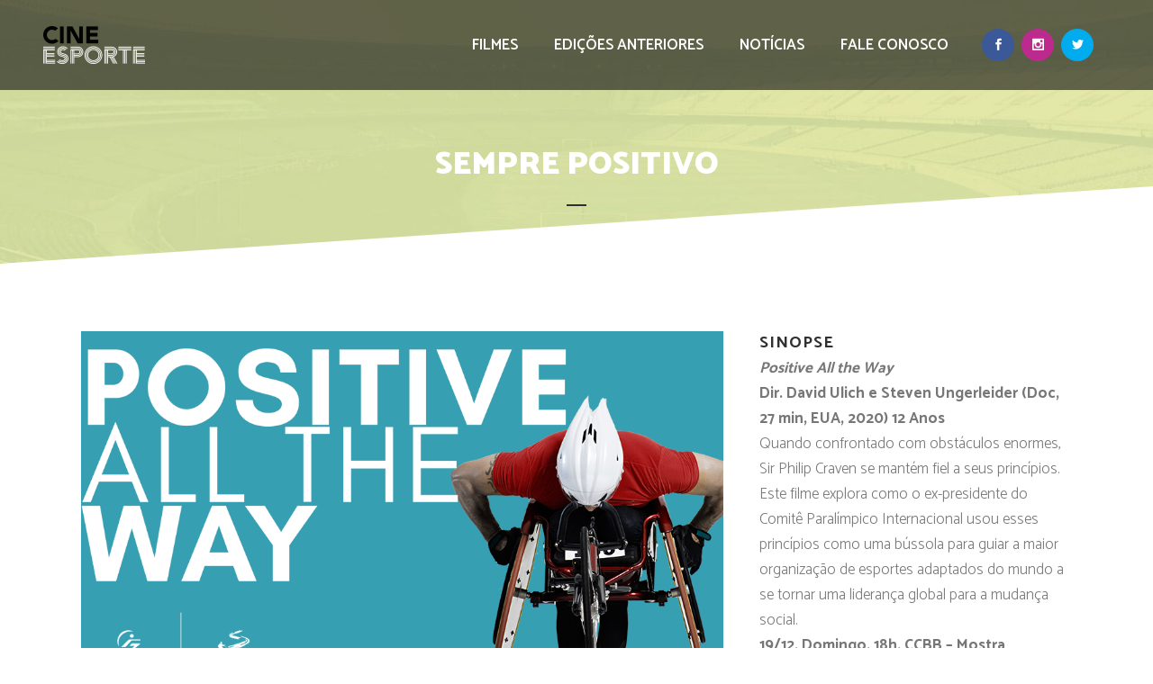

--- FILE ---
content_type: text/html; charset=UTF-8
request_url: https://www.cineesporte.com/filme/sempre-positivo/
body_size: 8159
content:

<!DOCTYPE html>
<html lang="pt-BR">
<head>
	<meta charset="UTF-8" />
	
	<title>Cine Esporte |   SEMPRE POSITIVO</title>

	
			
						<meta name="viewport" content="width=device-width,initial-scale=1,user-scalable=no">
		
	<link rel="profile" href="http://gmpg.org/xfn/11" />
	<link rel="pingback" href="https://www.cineesporte.com/xmlrpc.php" />
	<link rel="shortcut icon" type="image/x-icon" href="http://www.cineesporte.com/wp-content/uploads/2017/05/cineesporte-avatar-2017-e1494885021583.png">
	<link rel="apple-touch-icon" href="http://www.cineesporte.com/wp-content/uploads/2017/05/cineesporte-avatar-2017-e1494885021583.png"/>
	<link href='//fonts.googleapis.com/css?family=Raleway:100,200,300,400,500,600,700,800,900,300italic,400italic|Catamaran:100,200,300,400,500,600,700,800,900,300italic,400italic&subset=latin,latin-ext' rel='stylesheet' type='text/css'>
<meta name='robots' content='max-image-preview:large' />
	<style>img:is([sizes="auto" i], [sizes^="auto," i]) { contain-intrinsic-size: 3000px 1500px }</style>
	<link rel='dns-prefetch' href='//maps.googleapis.com' />
<link rel="alternate" type="application/rss+xml" title="Feed para Cine Esporte &raquo;" href="https://www.cineesporte.com/feed/" />
<script type="text/javascript">
/* <![CDATA[ */
window._wpemojiSettings = {"baseUrl":"https:\/\/s.w.org\/images\/core\/emoji\/15.0.3\/72x72\/","ext":".png","svgUrl":"https:\/\/s.w.org\/images\/core\/emoji\/15.0.3\/svg\/","svgExt":".svg","source":{"concatemoji":"https:\/\/www.cineesporte.com\/wp-includes\/js\/wp-emoji-release.min.js?ver=6.7.4"}};
/*! This file is auto-generated */
!function(i,n){var o,s,e;function c(e){try{var t={supportTests:e,timestamp:(new Date).valueOf()};sessionStorage.setItem(o,JSON.stringify(t))}catch(e){}}function p(e,t,n){e.clearRect(0,0,e.canvas.width,e.canvas.height),e.fillText(t,0,0);var t=new Uint32Array(e.getImageData(0,0,e.canvas.width,e.canvas.height).data),r=(e.clearRect(0,0,e.canvas.width,e.canvas.height),e.fillText(n,0,0),new Uint32Array(e.getImageData(0,0,e.canvas.width,e.canvas.height).data));return t.every(function(e,t){return e===r[t]})}function u(e,t,n){switch(t){case"flag":return n(e,"\ud83c\udff3\ufe0f\u200d\u26a7\ufe0f","\ud83c\udff3\ufe0f\u200b\u26a7\ufe0f")?!1:!n(e,"\ud83c\uddfa\ud83c\uddf3","\ud83c\uddfa\u200b\ud83c\uddf3")&&!n(e,"\ud83c\udff4\udb40\udc67\udb40\udc62\udb40\udc65\udb40\udc6e\udb40\udc67\udb40\udc7f","\ud83c\udff4\u200b\udb40\udc67\u200b\udb40\udc62\u200b\udb40\udc65\u200b\udb40\udc6e\u200b\udb40\udc67\u200b\udb40\udc7f");case"emoji":return!n(e,"\ud83d\udc26\u200d\u2b1b","\ud83d\udc26\u200b\u2b1b")}return!1}function f(e,t,n){var r="undefined"!=typeof WorkerGlobalScope&&self instanceof WorkerGlobalScope?new OffscreenCanvas(300,150):i.createElement("canvas"),a=r.getContext("2d",{willReadFrequently:!0}),o=(a.textBaseline="top",a.font="600 32px Arial",{});return e.forEach(function(e){o[e]=t(a,e,n)}),o}function t(e){var t=i.createElement("script");t.src=e,t.defer=!0,i.head.appendChild(t)}"undefined"!=typeof Promise&&(o="wpEmojiSettingsSupports",s=["flag","emoji"],n.supports={everything:!0,everythingExceptFlag:!0},e=new Promise(function(e){i.addEventListener("DOMContentLoaded",e,{once:!0})}),new Promise(function(t){var n=function(){try{var e=JSON.parse(sessionStorage.getItem(o));if("object"==typeof e&&"number"==typeof e.timestamp&&(new Date).valueOf()<e.timestamp+604800&&"object"==typeof e.supportTests)return e.supportTests}catch(e){}return null}();if(!n){if("undefined"!=typeof Worker&&"undefined"!=typeof OffscreenCanvas&&"undefined"!=typeof URL&&URL.createObjectURL&&"undefined"!=typeof Blob)try{var e="postMessage("+f.toString()+"("+[JSON.stringify(s),u.toString(),p.toString()].join(",")+"));",r=new Blob([e],{type:"text/javascript"}),a=new Worker(URL.createObjectURL(r),{name:"wpTestEmojiSupports"});return void(a.onmessage=function(e){c(n=e.data),a.terminate(),t(n)})}catch(e){}c(n=f(s,u,p))}t(n)}).then(function(e){for(var t in e)n.supports[t]=e[t],n.supports.everything=n.supports.everything&&n.supports[t],"flag"!==t&&(n.supports.everythingExceptFlag=n.supports.everythingExceptFlag&&n.supports[t]);n.supports.everythingExceptFlag=n.supports.everythingExceptFlag&&!n.supports.flag,n.DOMReady=!1,n.readyCallback=function(){n.DOMReady=!0}}).then(function(){return e}).then(function(){var e;n.supports.everything||(n.readyCallback(),(e=n.source||{}).concatemoji?t(e.concatemoji):e.wpemoji&&e.twemoji&&(t(e.twemoji),t(e.wpemoji)))}))}((window,document),window._wpemojiSettings);
/* ]]> */
</script>
<style id='wp-emoji-styles-inline-css' type='text/css'>

	img.wp-smiley, img.emoji {
		display: inline !important;
		border: none !important;
		box-shadow: none !important;
		height: 1em !important;
		width: 1em !important;
		margin: 0 0.07em !important;
		vertical-align: -0.1em !important;
		background: none !important;
		padding: 0 !important;
	}
</style>
<link rel='stylesheet' id='wp-block-library-css' href='https://www.cineesporte.com/wp-includes/css/dist/block-library/style.min.css?ver=6.7.4' type='text/css' media='all' />
<style id='classic-theme-styles-inline-css' type='text/css'>
/*! This file is auto-generated */
.wp-block-button__link{color:#fff;background-color:#32373c;border-radius:9999px;box-shadow:none;text-decoration:none;padding:calc(.667em + 2px) calc(1.333em + 2px);font-size:1.125em}.wp-block-file__button{background:#32373c;color:#fff;text-decoration:none}
</style>
<style id='global-styles-inline-css' type='text/css'>
:root{--wp--preset--aspect-ratio--square: 1;--wp--preset--aspect-ratio--4-3: 4/3;--wp--preset--aspect-ratio--3-4: 3/4;--wp--preset--aspect-ratio--3-2: 3/2;--wp--preset--aspect-ratio--2-3: 2/3;--wp--preset--aspect-ratio--16-9: 16/9;--wp--preset--aspect-ratio--9-16: 9/16;--wp--preset--color--black: #000000;--wp--preset--color--cyan-bluish-gray: #abb8c3;--wp--preset--color--white: #ffffff;--wp--preset--color--pale-pink: #f78da7;--wp--preset--color--vivid-red: #cf2e2e;--wp--preset--color--luminous-vivid-orange: #ff6900;--wp--preset--color--luminous-vivid-amber: #fcb900;--wp--preset--color--light-green-cyan: #7bdcb5;--wp--preset--color--vivid-green-cyan: #00d084;--wp--preset--color--pale-cyan-blue: #8ed1fc;--wp--preset--color--vivid-cyan-blue: #0693e3;--wp--preset--color--vivid-purple: #9b51e0;--wp--preset--gradient--vivid-cyan-blue-to-vivid-purple: linear-gradient(135deg,rgba(6,147,227,1) 0%,rgb(155,81,224) 100%);--wp--preset--gradient--light-green-cyan-to-vivid-green-cyan: linear-gradient(135deg,rgb(122,220,180) 0%,rgb(0,208,130) 100%);--wp--preset--gradient--luminous-vivid-amber-to-luminous-vivid-orange: linear-gradient(135deg,rgba(252,185,0,1) 0%,rgba(255,105,0,1) 100%);--wp--preset--gradient--luminous-vivid-orange-to-vivid-red: linear-gradient(135deg,rgba(255,105,0,1) 0%,rgb(207,46,46) 100%);--wp--preset--gradient--very-light-gray-to-cyan-bluish-gray: linear-gradient(135deg,rgb(238,238,238) 0%,rgb(169,184,195) 100%);--wp--preset--gradient--cool-to-warm-spectrum: linear-gradient(135deg,rgb(74,234,220) 0%,rgb(151,120,209) 20%,rgb(207,42,186) 40%,rgb(238,44,130) 60%,rgb(251,105,98) 80%,rgb(254,248,76) 100%);--wp--preset--gradient--blush-light-purple: linear-gradient(135deg,rgb(255,206,236) 0%,rgb(152,150,240) 100%);--wp--preset--gradient--blush-bordeaux: linear-gradient(135deg,rgb(254,205,165) 0%,rgb(254,45,45) 50%,rgb(107,0,62) 100%);--wp--preset--gradient--luminous-dusk: linear-gradient(135deg,rgb(255,203,112) 0%,rgb(199,81,192) 50%,rgb(65,88,208) 100%);--wp--preset--gradient--pale-ocean: linear-gradient(135deg,rgb(255,245,203) 0%,rgb(182,227,212) 50%,rgb(51,167,181) 100%);--wp--preset--gradient--electric-grass: linear-gradient(135deg,rgb(202,248,128) 0%,rgb(113,206,126) 100%);--wp--preset--gradient--midnight: linear-gradient(135deg,rgb(2,3,129) 0%,rgb(40,116,252) 100%);--wp--preset--font-size--small: 13px;--wp--preset--font-size--medium: 20px;--wp--preset--font-size--large: 36px;--wp--preset--font-size--x-large: 42px;--wp--preset--spacing--20: 0.44rem;--wp--preset--spacing--30: 0.67rem;--wp--preset--spacing--40: 1rem;--wp--preset--spacing--50: 1.5rem;--wp--preset--spacing--60: 2.25rem;--wp--preset--spacing--70: 3.38rem;--wp--preset--spacing--80: 5.06rem;--wp--preset--shadow--natural: 6px 6px 9px rgba(0, 0, 0, 0.2);--wp--preset--shadow--deep: 12px 12px 50px rgba(0, 0, 0, 0.4);--wp--preset--shadow--sharp: 6px 6px 0px rgba(0, 0, 0, 0.2);--wp--preset--shadow--outlined: 6px 6px 0px -3px rgba(255, 255, 255, 1), 6px 6px rgba(0, 0, 0, 1);--wp--preset--shadow--crisp: 6px 6px 0px rgba(0, 0, 0, 1);}:where(.is-layout-flex){gap: 0.5em;}:where(.is-layout-grid){gap: 0.5em;}body .is-layout-flex{display: flex;}.is-layout-flex{flex-wrap: wrap;align-items: center;}.is-layout-flex > :is(*, div){margin: 0;}body .is-layout-grid{display: grid;}.is-layout-grid > :is(*, div){margin: 0;}:where(.wp-block-columns.is-layout-flex){gap: 2em;}:where(.wp-block-columns.is-layout-grid){gap: 2em;}:where(.wp-block-post-template.is-layout-flex){gap: 1.25em;}:where(.wp-block-post-template.is-layout-grid){gap: 1.25em;}.has-black-color{color: var(--wp--preset--color--black) !important;}.has-cyan-bluish-gray-color{color: var(--wp--preset--color--cyan-bluish-gray) !important;}.has-white-color{color: var(--wp--preset--color--white) !important;}.has-pale-pink-color{color: var(--wp--preset--color--pale-pink) !important;}.has-vivid-red-color{color: var(--wp--preset--color--vivid-red) !important;}.has-luminous-vivid-orange-color{color: var(--wp--preset--color--luminous-vivid-orange) !important;}.has-luminous-vivid-amber-color{color: var(--wp--preset--color--luminous-vivid-amber) !important;}.has-light-green-cyan-color{color: var(--wp--preset--color--light-green-cyan) !important;}.has-vivid-green-cyan-color{color: var(--wp--preset--color--vivid-green-cyan) !important;}.has-pale-cyan-blue-color{color: var(--wp--preset--color--pale-cyan-blue) !important;}.has-vivid-cyan-blue-color{color: var(--wp--preset--color--vivid-cyan-blue) !important;}.has-vivid-purple-color{color: var(--wp--preset--color--vivid-purple) !important;}.has-black-background-color{background-color: var(--wp--preset--color--black) !important;}.has-cyan-bluish-gray-background-color{background-color: var(--wp--preset--color--cyan-bluish-gray) !important;}.has-white-background-color{background-color: var(--wp--preset--color--white) !important;}.has-pale-pink-background-color{background-color: var(--wp--preset--color--pale-pink) !important;}.has-vivid-red-background-color{background-color: var(--wp--preset--color--vivid-red) !important;}.has-luminous-vivid-orange-background-color{background-color: var(--wp--preset--color--luminous-vivid-orange) !important;}.has-luminous-vivid-amber-background-color{background-color: var(--wp--preset--color--luminous-vivid-amber) !important;}.has-light-green-cyan-background-color{background-color: var(--wp--preset--color--light-green-cyan) !important;}.has-vivid-green-cyan-background-color{background-color: var(--wp--preset--color--vivid-green-cyan) !important;}.has-pale-cyan-blue-background-color{background-color: var(--wp--preset--color--pale-cyan-blue) !important;}.has-vivid-cyan-blue-background-color{background-color: var(--wp--preset--color--vivid-cyan-blue) !important;}.has-vivid-purple-background-color{background-color: var(--wp--preset--color--vivid-purple) !important;}.has-black-border-color{border-color: var(--wp--preset--color--black) !important;}.has-cyan-bluish-gray-border-color{border-color: var(--wp--preset--color--cyan-bluish-gray) !important;}.has-white-border-color{border-color: var(--wp--preset--color--white) !important;}.has-pale-pink-border-color{border-color: var(--wp--preset--color--pale-pink) !important;}.has-vivid-red-border-color{border-color: var(--wp--preset--color--vivid-red) !important;}.has-luminous-vivid-orange-border-color{border-color: var(--wp--preset--color--luminous-vivid-orange) !important;}.has-luminous-vivid-amber-border-color{border-color: var(--wp--preset--color--luminous-vivid-amber) !important;}.has-light-green-cyan-border-color{border-color: var(--wp--preset--color--light-green-cyan) !important;}.has-vivid-green-cyan-border-color{border-color: var(--wp--preset--color--vivid-green-cyan) !important;}.has-pale-cyan-blue-border-color{border-color: var(--wp--preset--color--pale-cyan-blue) !important;}.has-vivid-cyan-blue-border-color{border-color: var(--wp--preset--color--vivid-cyan-blue) !important;}.has-vivid-purple-border-color{border-color: var(--wp--preset--color--vivid-purple) !important;}.has-vivid-cyan-blue-to-vivid-purple-gradient-background{background: var(--wp--preset--gradient--vivid-cyan-blue-to-vivid-purple) !important;}.has-light-green-cyan-to-vivid-green-cyan-gradient-background{background: var(--wp--preset--gradient--light-green-cyan-to-vivid-green-cyan) !important;}.has-luminous-vivid-amber-to-luminous-vivid-orange-gradient-background{background: var(--wp--preset--gradient--luminous-vivid-amber-to-luminous-vivid-orange) !important;}.has-luminous-vivid-orange-to-vivid-red-gradient-background{background: var(--wp--preset--gradient--luminous-vivid-orange-to-vivid-red) !important;}.has-very-light-gray-to-cyan-bluish-gray-gradient-background{background: var(--wp--preset--gradient--very-light-gray-to-cyan-bluish-gray) !important;}.has-cool-to-warm-spectrum-gradient-background{background: var(--wp--preset--gradient--cool-to-warm-spectrum) !important;}.has-blush-light-purple-gradient-background{background: var(--wp--preset--gradient--blush-light-purple) !important;}.has-blush-bordeaux-gradient-background{background: var(--wp--preset--gradient--blush-bordeaux) !important;}.has-luminous-dusk-gradient-background{background: var(--wp--preset--gradient--luminous-dusk) !important;}.has-pale-ocean-gradient-background{background: var(--wp--preset--gradient--pale-ocean) !important;}.has-electric-grass-gradient-background{background: var(--wp--preset--gradient--electric-grass) !important;}.has-midnight-gradient-background{background: var(--wp--preset--gradient--midnight) !important;}.has-small-font-size{font-size: var(--wp--preset--font-size--small) !important;}.has-medium-font-size{font-size: var(--wp--preset--font-size--medium) !important;}.has-large-font-size{font-size: var(--wp--preset--font-size--large) !important;}.has-x-large-font-size{font-size: var(--wp--preset--font-size--x-large) !important;}
:where(.wp-block-post-template.is-layout-flex){gap: 1.25em;}:where(.wp-block-post-template.is-layout-grid){gap: 1.25em;}
:where(.wp-block-columns.is-layout-flex){gap: 2em;}:where(.wp-block-columns.is-layout-grid){gap: 2em;}
:root :where(.wp-block-pullquote){font-size: 1.5em;line-height: 1.6;}
</style>
<link rel='stylesheet' id='rs-plugin-settings-css' href='https://www.cineesporte.com/wp-content/plugins/revslider/public/assets/css/rs6.css?ver=6.0.7' type='text/css' media='all' />
<style id='rs-plugin-settings-inline-css' type='text/css'>
#rs-demo-id {}
</style>
<link rel='stylesheet' id='default_style-css' href='https://www.cineesporte.com/wp-content/themes/bridge/style.css?ver=6.7.4' type='text/css' media='all' />
<link rel='stylesheet' id='qode_font_awesome-css' href='https://www.cineesporte.com/wp-content/themes/bridge/css/font-awesome/css/font-awesome.min.css?ver=6.7.4' type='text/css' media='all' />
<link rel='stylesheet' id='qode_font_elegant-css' href='https://www.cineesporte.com/wp-content/themes/bridge/css/elegant-icons/style.min.css?ver=6.7.4' type='text/css' media='all' />
<link rel='stylesheet' id='qode_linea_icons-css' href='https://www.cineesporte.com/wp-content/themes/bridge/css/linea-icons/style.css?ver=6.7.4' type='text/css' media='all' />
<link rel='stylesheet' id='stylesheet-css' href='https://www.cineesporte.com/wp-content/themes/bridge/css/stylesheet.min.css?ver=6.7.4' type='text/css' media='all' />
<link rel='stylesheet' id='qode_print-css' href='https://www.cineesporte.com/wp-content/themes/bridge/css/print.css?ver=6.7.4' type='text/css' media='all' />
<link rel='stylesheet' id='mac_stylesheet-css' href='https://www.cineesporte.com/wp-content/themes/bridge/css/mac_stylesheet.css?ver=6.7.4' type='text/css' media='all' />
<link rel='stylesheet' id='webkit-css' href='https://www.cineesporte.com/wp-content/themes/bridge/css/webkit_stylesheet.css?ver=6.7.4' type='text/css' media='all' />
<link rel='stylesheet' id='style_dynamic-css' href='https://www.cineesporte.com/wp-content/themes/bridge/css/style_dynamic.css?ver=1696987100' type='text/css' media='all' />
<link rel='stylesheet' id='responsive-css' href='https://www.cineesporte.com/wp-content/themes/bridge/css/responsive.min.css?ver=6.7.4' type='text/css' media='all' />
<link rel='stylesheet' id='style_dynamic_responsive-css' href='https://www.cineesporte.com/wp-content/themes/bridge/css/style_dynamic_responsive.css?ver=1696987100' type='text/css' media='all' />
<link rel='stylesheet' id='js_composer_front-css' href='https://www.cineesporte.com/wp-content/plugins/js_composer/assets/css/js_composer.min.css?ver=4.12' type='text/css' media='all' />
<link rel='stylesheet' id='custom_css-css' href='https://www.cineesporte.com/wp-content/themes/bridge/css/custom_css.css?ver=1696987100' type='text/css' media='all' />
<script type="text/javascript" src="https://www.cineesporte.com/wp-includes/js/jquery/jquery.min.js?ver=3.7.1" id="jquery-core-js"></script>
<script type="text/javascript" src="https://www.cineesporte.com/wp-includes/js/jquery/jquery-migrate.min.js?ver=3.4.1" id="jquery-migrate-js"></script>
<script type="text/javascript" src="https://www.cineesporte.com/wp-content/plugins/revslider/public/assets/js/revolution.tools.min.js?ver=6.0" id="tp-tools-js"></script>
<script type="text/javascript" src="https://www.cineesporte.com/wp-content/plugins/revslider/public/assets/js/rs6.min.js?ver=6.0.7" id="revmin-js"></script>
<link rel="https://api.w.org/" href="https://www.cineesporte.com/wp-json/" /><link rel="EditURI" type="application/rsd+xml" title="RSD" href="https://www.cineesporte.com/xmlrpc.php?rsd" />
<meta name="generator" content="WordPress 6.7.4" />
<link rel="canonical" href="https://www.cineesporte.com/filme/sempre-positivo/" />
<link rel='shortlink' href='https://www.cineesporte.com/?p=15982' />
<link rel="alternate" title="oEmbed (JSON)" type="application/json+oembed" href="https://www.cineesporte.com/wp-json/oembed/1.0/embed?url=https%3A%2F%2Fwww.cineesporte.com%2Ffilme%2Fsempre-positivo%2F" />
<link rel="alternate" title="oEmbed (XML)" type="text/xml+oembed" href="https://www.cineesporte.com/wp-json/oembed/1.0/embed?url=https%3A%2F%2Fwww.cineesporte.com%2Ffilme%2Fsempre-positivo%2F&#038;format=xml" />
<meta name="generator" content="Powered by Visual Composer - drag and drop page builder for WordPress."/>
<!--[if lte IE 9]><link rel="stylesheet" type="text/css" href="https://www.cineesporte.com/wp-content/plugins/js_composer/assets/css/vc_lte_ie9.min.css" media="screen"><![endif]--><!--[if IE  8]><link rel="stylesheet" type="text/css" href="https://www.cineesporte.com/wp-content/plugins/js_composer/assets/css/vc-ie8.min.css" media="screen"><![endif]--><meta name="generator" content="Powered by Slider Revolution 6.0.7 - responsive, Mobile-Friendly Slider Plugin for WordPress with comfortable drag and drop interface." />
<link rel="icon" href="https://www.cineesporte.com/wp-content/uploads/2018/07/cropped-prf-32x32.jpg" sizes="32x32" />
<link rel="icon" href="https://www.cineesporte.com/wp-content/uploads/2018/07/cropped-prf-192x192.jpg" sizes="192x192" />
<link rel="apple-touch-icon" href="https://www.cineesporte.com/wp-content/uploads/2018/07/cropped-prf-180x180.jpg" />
<meta name="msapplication-TileImage" content="https://www.cineesporte.com/wp-content/uploads/2018/07/cropped-prf-270x270.jpg" />
<script type="text/javascript">function setREVStartSize(a){try{var b,c=document.getElementById(a.c).parentNode.offsetWidth;if(c=0===c||isNaN(c)?window.innerWidth:c,a.tabw=void 0===a.tabw?0:parseInt(a.tabw),a.thumbw=void 0===a.thumbw?0:parseInt(a.thumbw),a.tabh=void 0===a.tabh?0:parseInt(a.tabh),a.thumbh=void 0===a.thumbh?0:parseInt(a.thumbh),a.tabhide=void 0===a.tabhide?0:parseInt(a.tabhide),a.thumbhide=void 0===a.thumbhide?0:parseInt(a.thumbhide),a.mh=void 0===a.mh||""==a.mh?0:a.mh,"fullscreen"===a.layout||"fullscreen"===a.l)b=Math.max(a.mh,window.innerHeight);else{for(var d in a.gw=Array.isArray(a.gw)?a.gw:[a.gw],a.rl)(void 0===a.gw[d]||0===a.gw[d])&&(a.gw[d]=a.gw[d-1]);for(var d in a.gh=void 0===a.el||""===a.el||Array.isArray(a.el)&&0==a.el.length?a.gh:a.el,a.gh=Array.isArray(a.gh)?a.gh:[a.gh],a.rl)(void 0===a.gh[d]||0===a.gh[d])&&(a.gh[d]=a.gh[d-1]);var e,f=Array(a.rl.length),g=0;for(var d in a.tabw=a.tabhide>=c?0:a.tabw,a.thumbw=a.thumbhide>=c?0:a.thumbw,a.tabh=a.tabhide>=c?0:a.tabh,a.thumbh=a.thumbhide>=c?0:a.thumbh,a.rl)f[d]=a.rl[d]<window.innerWidth?0:a.rl[d];for(var d in e=f[0],f)e>f[d]&&0<f[d]&&(e=f[d],g=d);var h=c>a.gw[g]+a.tabw+a.thumbw?1:(c-(a.tabw+a.thumbw))/a.gw[g];b=a.gh[g]*h+(a.tabh+a.thumbh)}void 0===window.rs_init_css&&(window.rs_init_css=document.head.appendChild(document.createElement("style"))),document.getElementById(a.c).height=b,window.rs_init_css.innerHTML+="#"+a.c+"_wrapper { height: "+b+"px }"}catch(a){console.log("Failure at Presize of Slider:"+a)}};</script>
<noscript><style type="text/css"> .wpb_animate_when_almost_visible { opacity: 1; }</style></noscript></head>

<body class="portfolio_page-template-default single single-portfolio_page postid-15982 ajax_fade page_not_loaded  qode-theme-ver-10.0 wpb-js-composer js-comp-ver-4.12 vc_responsive" itemscope itemtype="http://schema.org/WebPage">

						<div class="wrapper">
	<div class="wrapper_inner">
	<!-- Google Analytics start -->
		<!-- Google Analytics end -->

	


<header class=" scroll_header_top_area  fixed scrolled_not_transparent page_header">
    <div class="header_inner clearfix">

		<div class="header_top_bottom_holder">
		<div class="header_bottom clearfix" style=' background-color:rgba(10, 10, 10, 0.6);' >
		                    					<div class="header_inner_left">
                        													<div class="mobile_menu_button">
                                <span>
                                    <i class="qode_icon_font_awesome fa fa-bars " ></i>                                </span>
                            </div>
												<div class="logo_wrapper">
                            							<div class="q_logo">
								<a itemprop="url" href="https://www.cineesporte.com/">
									<img itemprop="image" class="normal" src="https://www.cineesporte.com/wp-content/uploads/2023/10/cine-esporte.png" alt="Logo"/>
									<img itemprop="image" class="light" src="http://www.cineesporte.com/wp-content/uploads/2016/08/logo-5.png" alt="Logo"/>
									<img itemprop="image" class="dark" src="http://www.cineesporte.com/wp-content/uploads/2016/08/logo-5.png" alt="Logo"/>
									<img itemprop="image" class="sticky" src="http://www.cineesporte.com/wp-content/uploads/2016/08/logo-5.png" alt="Logo"/>
									<img itemprop="image" class="mobile" src="https://www.cineesporte.com/wp-content/uploads/2023/10/cine-esporte.png" alt="Logo"/>
																	</a>
							</div>
                            						</div>
                                                					</div>
                    					                                                							<div class="header_inner_right">
                                <div class="side_menu_button_wrapper right">
																			<div class="header_bottom_right_widget_holder"><div class="header_bottom_widget widget_text">			<div class="textwidget"><div      class="vc_row wpb_row section vc_row-fluid " style=' text-align:left;'><div class=" full_section_inner clearfix"><div class="wpb_column vc_column_container vc_col-sm-12"><div class="vc_column-inner "><div class="wpb_wrapper">

<span data-type="square" data-hover-bg-color="#ffffff" data-hover-icon-color="#1e1e1e" class="qode_icon_shortcode fa-stack q_font_awsome_icon_square fa-lg  " style="background-color: #3b5998;border: 0;margin: 0 4px 0 0;font-size: 13px;font-size: 18px;border-radius: 100px; "><a   itemprop="url" href="https://www.facebook.com/cineesporte" target="_blank"><span aria-hidden="true" class="qode_icon_font_elegant social_facebook qode_icon_element" style="font-size: 13px;color: #ffffff;" ></span></a></span>

<span data-type="square" data-hover-bg-color="#ffffff" data-hover-icon-color="#1e1e1e" class="qode_icon_shortcode fa-stack q_font_awsome_icon_square fa-lg  " style="background-color: #bc2a8d;border: 0;margin: 0 4px 0 0;font-size: 13px;font-size: 18px;border-radius: 100px; "><a   itemprop="url" href="https://www.instagram.com/festivalcineesporte/" target="_blank"><span aria-hidden="true" class="qode_icon_font_elegant social_instagram qode_icon_element" style="font-size: 13px;color: #ffffff;" ></span></a></span>

<span data-type="square" data-hover-bg-color="#ffffff" data-hover-icon-color="#1e1e1e" class="qode_icon_shortcode fa-stack q_font_awsome_icon_square fa-lg  " style="background-color:  #00aced;border: 0;margin: 0 4px 0 0;font-size: 13px;font-size: 18px;border-radius: 100px; "><a   itemprop="url" href="https://twitter.com/CINEEsporte" target="_blank"><span aria-hidden="true" class="qode_icon_font_elegant social_twitter qode_icon_element" style="font-size: 13px;color: #ffffff;" ></span></a></span>

</div></div></div></div></div></div>
		</div></div>
																		                                    <div class="side_menu_button">
									
										                                                                                                                    </div>
                                </div>
							</div>
												
						
						<nav class="main_menu drop_down right">
						<ul id="menu-main-menu" class=""><li id="nav-menu-item-15703" class="menu-item menu-item-type-custom menu-item-object-custom menu-item-has-children  has_sub narrow"><a href="/filmes-2021" class=""><i class="menu_icon blank fa"></i><span>FILMES</span><span class="plus"></span></a>
<div class="second"><div class="inner"><ul>
	<li id="nav-menu-item-16014" class="menu-item menu-item-type-post_type menu-item-object-page "><a href="https://www.cineesporte.com/filmes-2024/" class=""><i class="menu_icon blank fa"></i><span>CATÁLOGO CINEESPORTE 6</span><span class="plus"></span></a></li>
	<li id="nav-menu-item-15828" class="menu-item menu-item-type-post_type menu-item-object-page "><a href="https://www.cineesporte.com/filmes-2019/" class=""><i class="menu_icon blank fa"></i><span>Filmes 2019</span><span class="plus"></span></a></li>
	<li id="nav-menu-item-15731" class="menu-item menu-item-type-post_type menu-item-object-page "><a href="https://www.cineesporte.com/filmes-2018/" class=""><i class="menu_icon blank fa"></i><span>Filmes 2018</span><span class="plus"></span></a></li>
	<li id="nav-menu-item-15114" class="menu-item menu-item-type-post_type menu-item-object-page "><a href="https://www.cineesporte.com/filmes-2017/" class=""><i class="menu_icon blank fa"></i><span>Filmes 2017</span><span class="plus"></span></a></li>
	<li id="nav-menu-item-15501" class="menu-item menu-item-type-post_type menu-item-object-page "><a href="https://www.cineesporte.com/filmes-2016/" class=""><i class="menu_icon blank fa"></i><span>Filmes 2016</span><span class="plus"></span></a></li>
</ul></div></div>
</li>
<li id="nav-menu-item-15059" class="menu-item menu-item-type-post_type menu-item-object-page menu-item-has-children  has_sub narrow"><a href="https://www.cineesporte.com/programacao/" class=""><i class="menu_icon blank fa"></i><span>Edições Anteriores</span><span class="plus"></span></a>
<div class="second"><div class="inner"><ul>
	<li id="nav-menu-item-16044" class="menu-item menu-item-type-post_type menu-item-object-page "><a href="https://www.cineesporte.com/?page_id=16029" class=""><i class="menu_icon blank fa"></i><span>PROGRAMAÇÃO 2021</span><span class="plus"></span></a></li>
	<li id="nav-menu-item-15810" class="menu-item menu-item-type-custom menu-item-object-custom "><a href="https://www.cineesporte.com/programacao-rio-de-janeiro-2019/" class=""><i class="menu_icon blank fa"></i><span>PROGRAMAÇÃO 2019</span><span class="plus"></span></a></li>
	<li id="nav-menu-item-15686" class="menu-item menu-item-type-custom menu-item-object-custom "><a href="http://www.cineesporte.com/programacao-rio-de-janeiro-2018/" class=""><i class="menu_icon blank fa"></i><span>PROGRAMAÇÃO 2018</span><span class="plus"></span></a></li>
	<li id="nav-menu-item-15555" class="menu-item menu-item-type-custom menu-item-object-custom menu-item-home menu-item-has-children sub"><a href="http://www.cineesporte.com" class=""><i class="menu_icon blank fa"></i><span>PROGRAMAÇÃO 2017</span><span class="plus"></span><i class="q_menu_arrow fa fa-angle-right"></i></a>
	<ul>
		<li id="nav-menu-item-15553" class="menu-item menu-item-type-post_type menu-item-object-page "><a href="https://www.cineesporte.com/programacao-rj/" class=""><i class="menu_icon blank fa"></i><span>Rio de Janeiro</span><span class="plus"></span></a></li>
		<li id="nav-menu-item-15552" class="menu-item menu-item-type-post_type menu-item-object-page "><a href="https://www.cineesporte.com/programacao-sp/" class=""><i class="menu_icon blank fa"></i><span>São Paulo</span><span class="plus"></span></a></li>
	</ul>
</li>
	<li id="nav-menu-item-15551" class="menu-item menu-item-type-post_type menu-item-object-page "><a href="https://www.cineesporte.com/programacao/" class=""><i class="menu_icon blank fa"></i><span>PROGRAMAÇÃO 2016</span><span class="plus"></span></a></li>
</ul></div></div>
</li>
<li id="nav-menu-item-15050" class="menu-item menu-item-type-post_type menu-item-object-page  narrow"><a href="https://www.cineesporte.com/noticias/" class=""><i class="menu_icon blank fa"></i><span>Notícias</span><span class="plus"></span></a></li>
<li id="nav-menu-item-15352" class="menu-item menu-item-type-post_type menu-item-object-page  narrow"><a href="https://www.cineesporte.com/fale-conosco/" class=""><i class="menu_icon blank fa"></i><span>Fale Conosco</span><span class="plus"></span></a></li>
</ul>						</nav>
						                        										<nav class="mobile_menu">
                        <ul id="menu-main-menu-1" class=""><li id="mobile-menu-item-15703" class="menu-item menu-item-type-custom menu-item-object-custom menu-item-has-children  has_sub"><a href="/filmes-2021" class=""><span>FILMES</span></a><span class="mobile_arrow"><i class="fa fa-angle-right"></i><i class="fa fa-angle-down"></i></span>
<ul class="sub_menu">
	<li id="mobile-menu-item-16014" class="menu-item menu-item-type-post_type menu-item-object-page "><a href="https://www.cineesporte.com/filmes-2024/" class=""><span>CATÁLOGO CINEESPORTE 6</span></a><span class="mobile_arrow"><i class="fa fa-angle-right"></i><i class="fa fa-angle-down"></i></span></li>
	<li id="mobile-menu-item-15828" class="menu-item menu-item-type-post_type menu-item-object-page "><a href="https://www.cineesporte.com/filmes-2019/" class=""><span>Filmes 2019</span></a><span class="mobile_arrow"><i class="fa fa-angle-right"></i><i class="fa fa-angle-down"></i></span></li>
	<li id="mobile-menu-item-15731" class="menu-item menu-item-type-post_type menu-item-object-page "><a href="https://www.cineesporte.com/filmes-2018/" class=""><span>Filmes 2018</span></a><span class="mobile_arrow"><i class="fa fa-angle-right"></i><i class="fa fa-angle-down"></i></span></li>
	<li id="mobile-menu-item-15114" class="menu-item menu-item-type-post_type menu-item-object-page "><a href="https://www.cineesporte.com/filmes-2017/" class=""><span>Filmes 2017</span></a><span class="mobile_arrow"><i class="fa fa-angle-right"></i><i class="fa fa-angle-down"></i></span></li>
	<li id="mobile-menu-item-15501" class="menu-item menu-item-type-post_type menu-item-object-page "><a href="https://www.cineesporte.com/filmes-2016/" class=""><span>Filmes 2016</span></a><span class="mobile_arrow"><i class="fa fa-angle-right"></i><i class="fa fa-angle-down"></i></span></li>
</ul>
</li>
<li id="mobile-menu-item-15059" class="menu-item menu-item-type-post_type menu-item-object-page menu-item-has-children  has_sub"><a href="https://www.cineesporte.com/programacao/" class=""><span>Edições Anteriores</span></a><span class="mobile_arrow"><i class="fa fa-angle-right"></i><i class="fa fa-angle-down"></i></span>
<ul class="sub_menu">
	<li id="mobile-menu-item-16044" class="menu-item menu-item-type-post_type menu-item-object-page "><a href="https://www.cineesporte.com/?page_id=16029" class=""><span>PROGRAMAÇÃO 2021</span></a><span class="mobile_arrow"><i class="fa fa-angle-right"></i><i class="fa fa-angle-down"></i></span></li>
	<li id="mobile-menu-item-15810" class="menu-item menu-item-type-custom menu-item-object-custom "><a href="https://www.cineesporte.com/programacao-rio-de-janeiro-2019/" class=""><span>PROGRAMAÇÃO 2019</span></a><span class="mobile_arrow"><i class="fa fa-angle-right"></i><i class="fa fa-angle-down"></i></span></li>
	<li id="mobile-menu-item-15686" class="menu-item menu-item-type-custom menu-item-object-custom "><a href="http://www.cineesporte.com/programacao-rio-de-janeiro-2018/" class=""><span>PROGRAMAÇÃO 2018</span></a><span class="mobile_arrow"><i class="fa fa-angle-right"></i><i class="fa fa-angle-down"></i></span></li>
	<li id="mobile-menu-item-15555" class="menu-item menu-item-type-custom menu-item-object-custom menu-item-home menu-item-has-children  has_sub"><a href="http://www.cineesporte.com" class=""><span>PROGRAMAÇÃO 2017</span></a><span class="mobile_arrow"><i class="fa fa-angle-right"></i><i class="fa fa-angle-down"></i></span>
	<ul class="sub_menu">
		<li id="mobile-menu-item-15553" class="menu-item menu-item-type-post_type menu-item-object-page "><a href="https://www.cineesporte.com/programacao-rj/" class=""><span>Rio de Janeiro</span></a><span class="mobile_arrow"><i class="fa fa-angle-right"></i><i class="fa fa-angle-down"></i></span></li>
		<li id="mobile-menu-item-15552" class="menu-item menu-item-type-post_type menu-item-object-page "><a href="https://www.cineesporte.com/programacao-sp/" class=""><span>São Paulo</span></a><span class="mobile_arrow"><i class="fa fa-angle-right"></i><i class="fa fa-angle-down"></i></span></li>
	</ul>
</li>
	<li id="mobile-menu-item-15551" class="menu-item menu-item-type-post_type menu-item-object-page "><a href="https://www.cineesporte.com/programacao/" class=""><span>PROGRAMAÇÃO 2016</span></a><span class="mobile_arrow"><i class="fa fa-angle-right"></i><i class="fa fa-angle-down"></i></span></li>
</ul>
</li>
<li id="mobile-menu-item-15050" class="menu-item menu-item-type-post_type menu-item-object-page "><a href="https://www.cineesporte.com/noticias/" class=""><span>Notícias</span></a><span class="mobile_arrow"><i class="fa fa-angle-right"></i><i class="fa fa-angle-down"></i></span></li>
<li id="mobile-menu-item-15352" class="menu-item menu-item-type-post_type menu-item-object-page "><a href="https://www.cineesporte.com/fale-conosco/" class=""><span>Fale Conosco</span></a><span class="mobile_arrow"><i class="fa fa-angle-right"></i><i class="fa fa-angle-down"></i></span></li>
</ul>					</nav>
				</div>
	</div>
	</div>

</header>
		

        	
    
		
	
    
<div class="content ">
							<div class="meta">

					
        <div class="seo_title">Cine Esporte |   SEMPRE POSITIVO</div>

        


                        
					<span id="qode_page_id">15982</span>
					<div class="body_classes">portfolio_page-template-default,single,single-portfolio_page,postid-15982,ajax_fade,page_not_loaded,,qode-theme-ver-10.0,wpb-js-composer js-comp-ver-4.12,vc_responsive</div>
				</div>
						<div class="content_inner  ">
																					<div class="title_outer title_without_animation with_image"    data-height="200">
		<div class="title title_size_large  position_center " style="height:200px;">
			<div class="image responsive"><img itemprop="image" src="http://www.cineesporte.com/wp-content/uploads/2020/02/BANNER-2020-CINEESPORTE-OK.jpg" alt="&nbsp;" /> </div>
										<div class="title_holder"  >
					<div class="container">
						<div class="container_inner clearfix">
								<div class="title_subtitle_holder" style="padding-top:100px;">
                                                                									<div class="title_subtitle_holder_inner">
																										<h1 ><span>SEMPRE POSITIVO</span></h1>
																			<span class="separator small center"  ></span>
																	
																																			</div>
								                                                            </div>
						</div>
					</div>
				</div>
										<svg class="angled-section svg-title-bottom" preserveAspectRatio="none" viewBox="0 0 86 86" width="100%" height="86">
											<polygon style="fill: ;" points="0,86 86,0 86,86" />
									</svg>
					</div>
			</div>
										<div class="container">
                    					<div class="container_inner default_template_holder clearfix" >
													
		<div class="portfolio_single portfolio_template_1">
				<div class="two_columns_66_33 clearfix portfolio_container">
				<div class="column1">
					<div class="column_inner">
						<div class="portfolio_images">
							
																																								<img itemprop="image" src="http://www.cineesporte.com/wp-content/uploads/2021/12/SEMPRE-POSITIVO.png" alt="" />
										
																							</div>
					</div>
				</div>
				<div class="column2">
					<div class="column_inner">
						<div class="portfolio_detail portfolio_single_follow clearfix">
																													<div class="info portfolio_categories">
									<h6>Category </h6>
													<span class="category">
													Filmes 2021													</span>
								</div>
																													<h6>Sinopse</h6>
														<div class="info portfolio_content">
								<p><em><strong>Positive All the Way</strong></em></p>
<p><strong>Dir. David Ulich e Steven Ungerleider (Doc, 27 min, EUA, 2020) 12 Anos</strong></p>
<p>Quando confrontado com obstáculos enormes, Sir Philip Craven se mantém fiel a seus princípios. Este filme explora como o ex-presidente do Comitê Paralímpico Internacional usou esses princípios como uma bússola para guiar a maior organização de esportes adaptados do mundo a se tornar uma liderança global para a mudança social.</p>
<p><strong>19/12, Domingo, 18h, CCBB &#8211; Mostra Competitiva</strong></p>
							</div>
							<div class="portfolio_social_holder">
																							</div>
						</div>
					</div>
				</div>
			</div>
            <div class="portfolio_navigation ">
    <div class="portfolio_prev">
        <a href="https://www.cineesporte.com/filme/sao-silvestre/" rel="prev"><i class="fa fa-angle-left"></i></a>    </div>
            <div class="portfolio_button"><a itemprop="url" href="https://www.cineesporte.com/filmes-2018/"></a></div>
        <div class="portfolio_next">
        <a href="https://www.cineesporte.com/filme/esporte-impacta/" rel="next"><i class="fa fa-angle-right"></i></a>    </div>
</div>
				</div>
												                        						
					</div>
                    				</div>
								
	</div>
</div>



	<footer class="uncover">
		<div class="footer_inner clearfix">
				<div class="footer_top_holder">
            			<div class="footer_top footer_top_full">
										<div id="text-2" class="widget widget_text">			<div class="textwidget"><center><h3>ENTRADA FRANCA</h3><br/><br/></center>

<div      class="vc_row wpb_row section vc_row-fluid " style=' text-align:left;'><div class=" full_section_inner clearfix"><div class="wpb_column vc_column_container vc_col-sm-12"><div class="vc_column-inner "><div class="wpb_wrapper">
	<div class="wpb_text_column wpb_content_element ">
		<div class="wpb_wrapper">
			
		</div> 
	</div> </div></div></div></div></div></div>
		</div><div id="text-5" class="widget widget_text">			<div class="textwidget"><br/><br/>

</div>
		</div>							</div>
							<svg class="angled-section svg-footer-bottom" preserveAspectRatio="none" viewBox="0 0 86 86" width="100%" height="86">
											<polygon points="0,86 86,0 86,86" />
									</svg>
					</div>
						</div>
	</footer>
		
</div>
</div>
<script type="text/javascript" id="qode-like-js-extra">
/* <![CDATA[ */
var qodeLike = {"ajaxurl":"https:\/\/www.cineesporte.com\/wp-admin\/admin-ajax.php"};
/* ]]> */
</script>
<script type="text/javascript" src="https://www.cineesporte.com/wp-content/themes/bridge/js/qode-like.min.js?ver=6.7.4" id="qode-like-js"></script>
<script type="text/javascript" src="https://www.cineesporte.com/wp-content/themes/bridge/js/plugins.js?ver=6.7.4" id="plugins-js"></script>
<script type="text/javascript" src="https://www.cineesporte.com/wp-content/themes/bridge/js/jquery.carouFredSel-6.2.1.min.js?ver=6.7.4" id="carouFredSel-js"></script>
<script type="text/javascript" src="https://www.cineesporte.com/wp-content/themes/bridge/js/lemmon-slider.min.js?ver=6.7.4" id="lemmonSlider-js"></script>
<script type="text/javascript" src="https://www.cineesporte.com/wp-content/themes/bridge/js/jquery.fullPage.min.js?ver=6.7.4" id="one_page_scroll-js"></script>
<script type="text/javascript" src="https://www.cineesporte.com/wp-content/themes/bridge/js/jquery.mousewheel.min.js?ver=6.7.4" id="mousewheel-js"></script>
<script type="text/javascript" src="https://www.cineesporte.com/wp-content/themes/bridge/js/jquery.touchSwipe.min.js?ver=6.7.4" id="touchSwipe-js"></script>
<script type="text/javascript" src="https://www.cineesporte.com/wp-content/plugins/js_composer/assets/lib/bower/isotope/dist/isotope.pkgd.min.js?ver=4.12" id="isotope-js"></script>
<script type="text/javascript" src="https://www.cineesporte.com/wp-content/themes/bridge/js/jquery.stretch.js?ver=6.7.4" id="stretch-js"></script>
<script type="text/javascript" src="https://maps.googleapis.com/maps/api/js?ver=6.7.4" id="google_map_api-js"></script>
<script type="text/javascript" id="default_dynamic-js-extra">
/* <![CDATA[ */
var no_ajax_obj = {"no_ajax_pages":["http:\/\/www.cineesporte.com\/fale-conosco\/","https:\/\/www.cineesporte.com\/wp-login.php?action=logout&_wpnonce=ad732d8230"]};
/* ]]> */
</script>
<script type="text/javascript" src="https://www.cineesporte.com/wp-content/themes/bridge/js/default_dynamic.js?ver=1696987100" id="default_dynamic-js"></script>
<script type="text/javascript" src="https://www.cineesporte.com/wp-content/themes/bridge/js/default.min.js?ver=6.7.4" id="default-js"></script>
<script type="text/javascript" src="https://www.cineesporte.com/wp-content/themes/bridge/js/custom_js.js?ver=1696987100" id="custom_js-js"></script>
<script type="text/javascript" src="https://www.cineesporte.com/wp-content/themes/bridge/js/ajax.min.js?ver=6.7.4" id="ajax-js"></script>
<script type="text/javascript" src="https://www.cineesporte.com/wp-content/plugins/js_composer/assets/js/dist/js_composer_front.min.js?ver=4.12" id="wpb_composer_front_js-js"></script>
</body>
</html>

--- FILE ---
content_type: text/css
request_url: https://www.cineesporte.com/wp-content/themes/bridge/css/style_dynamic_responsive.css?ver=1696987100
body_size: 132
content:
@media only screen and (max-width: 1000px){
		.header_bottom {
		background-color: #0a0a0a;
	}
				.header_bottom,
		nav.mobile_menu{
			background-color: #80a6bd !important;
		}
			}
@media only screen and (min-width: 480px) and (max-width: 768px){
	
	        section.parallax_section_holder{
			height: auto !important;
			min-height: 400px;
		}
		}
@media only screen and (max-width: 768px){
			h1 {
			font-size: 106px; 			line-height: 94px; 		    		}
	
	
			h3 {
			font-size: 26px; 			line-height: 35px; 		    		}
	
	
	
	
	
	
	}
@media only screen and (max-width: 600px) {
			h1 {
			font-size: 55px; 			line-height: 53px; 		    		}
	
			h2 {
			font-size: 55px; 			line-height: 53px; 		    		}
	
			h3 {
			font-size: 22px; 			line-height: 32px; 		    		}
	
			h4 {
			font-size: 21px; 					    		}
	
			h5 {
			font-size: 19px; 					    		}
	
			h6 {
			font-size: 18px; 					    		}
	
			body,
		p {
			font-size: 15px; 					    		}
	}
@media only screen and (max-width: 480px){

			section.parallax_section_holder {
			height: auto !important;
			min-height: 400px;
		}
	
		
	}

--- FILE ---
content_type: text/css
request_url: https://www.cineesporte.com/wp-content/themes/bridge/css/custom_css.css?ver=1696987100
body_size: 212
content:


.testimonials_holder .flex-direction-nav a {
    width: 32px;
    height: 32px;
}

.testimonials_holder .flex-direction-nav li:first-child {
    margin-right: 2px;
}

.testimonials_holder .flex-direction-nav li {
    margin-top: 42px;
}

.testimonials_holder .flex-direction-nav a:before {
    height: 28px;
    width: 28px;
    line-height: 27px;
}

.testimonials_holder.light .flex-direction-nav a:hover {
    background-color: #fff;
    border-color: #fff;
}

.testimonials_holder .flex-direction-nav a:hover:before {
    color: #1e1e1e;
}

.title.title_size_large h1 {
    font-size: 35px;
    font-weight: 900;
    text-transform: uppercase;
}

div.info.portfolio_custom_date{
	display: none;
}

div.info.portfolio_categories{
       display: none;
}

div.info.portfolio_categories{
     display: none;
}

.blog_holder.blog_single article h2 {
    display: none;
}

.blog_holder article .post_info {
    display: none;
}

.two_columns_75_25 {
    padding-top: 75px;
}

div.tags_text{
display: none;
}

.content .container .container_inner {
    padding-top: 75px;
   }

.wpb_text_column a:hover {
    color: #f35b2c !important;
}
